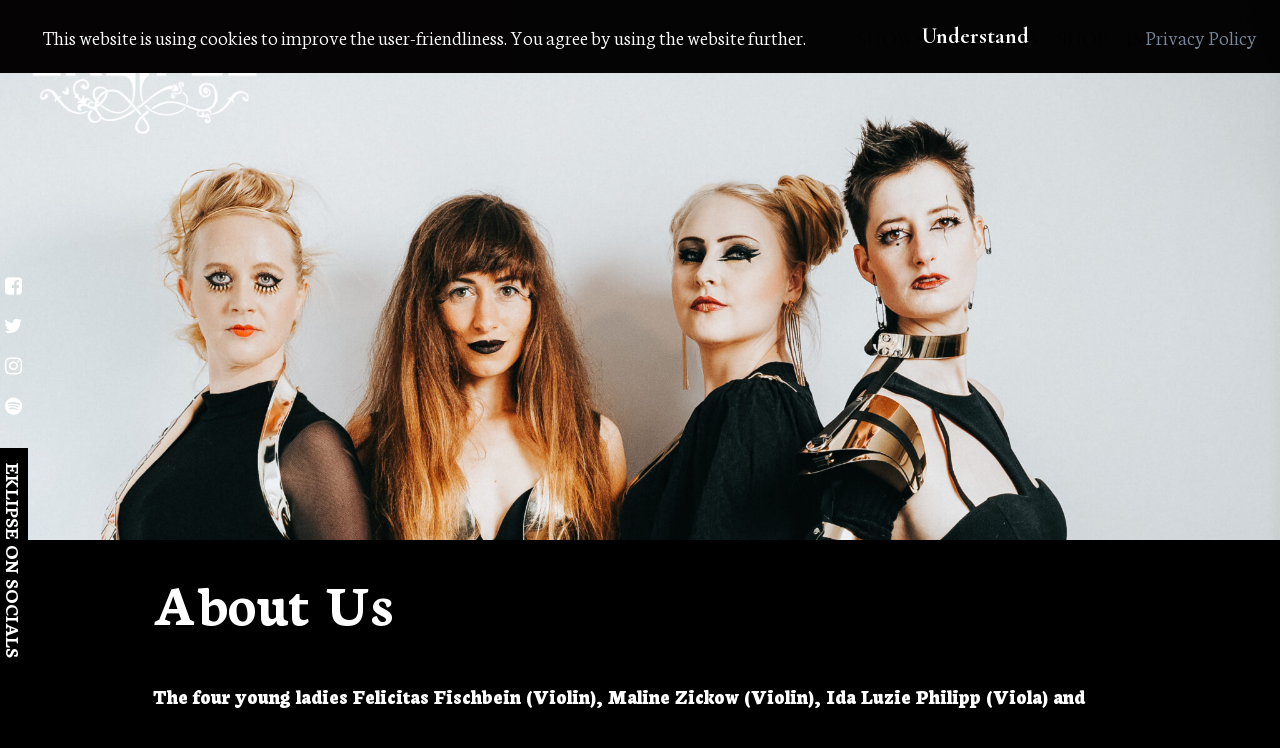

--- FILE ---
content_type: text/html; charset=UTF-8
request_url: https://eklipse-music.com/home/
body_size: 41761
content:
<!DOCTYPE html>
<html lang="de">
<head>
	<meta charset="UTF-8">
	<meta http-equiv="X-UA-Compatible" content="IE=edge" />
	<link rel="profile" href="http://gmpg.org/xfn/11">
	<title>About Us &#8211; EKLIPSE</title>
<meta name='robots' content='max-image-preview:large' />
<link rel='dns-prefetch' href='//fonts.googleapis.com' />
<link href='https://fonts.gstatic.com' crossorigin rel='preconnect' />
<link rel="alternate" type="application/rss+xml" title="EKLIPSE &raquo; Feed" href="https://eklipse-music.com/feed/" />
<link rel="alternate" type="application/rss+xml" title="EKLIPSE &raquo; Kommentar-Feed" href="https://eklipse-music.com/comments/feed/" />
<link rel="alternate" type="text/calendar" title="EKLIPSE &raquo; iCal Feed" href="https://eklipse-music.com?ical=1" />
<script type="text/javascript">
window._wpemojiSettings = {"baseUrl":"https:\/\/s.w.org\/images\/core\/emoji\/14.0.0\/72x72\/","ext":".png","svgUrl":"https:\/\/s.w.org\/images\/core\/emoji\/14.0.0\/svg\/","svgExt":".svg","source":{"concatemoji":"https:\/\/eklipse-music.com\/wp-includes\/js\/wp-emoji-release.min.js?ver=6.3.7"}};
/*! This file is auto-generated */
!function(i,n){var o,s,e;function c(e){try{var t={supportTests:e,timestamp:(new Date).valueOf()};sessionStorage.setItem(o,JSON.stringify(t))}catch(e){}}function p(e,t,n){e.clearRect(0,0,e.canvas.width,e.canvas.height),e.fillText(t,0,0);var t=new Uint32Array(e.getImageData(0,0,e.canvas.width,e.canvas.height).data),r=(e.clearRect(0,0,e.canvas.width,e.canvas.height),e.fillText(n,0,0),new Uint32Array(e.getImageData(0,0,e.canvas.width,e.canvas.height).data));return t.every(function(e,t){return e===r[t]})}function u(e,t,n){switch(t){case"flag":return n(e,"\ud83c\udff3\ufe0f\u200d\u26a7\ufe0f","\ud83c\udff3\ufe0f\u200b\u26a7\ufe0f")?!1:!n(e,"\ud83c\uddfa\ud83c\uddf3","\ud83c\uddfa\u200b\ud83c\uddf3")&&!n(e,"\ud83c\udff4\udb40\udc67\udb40\udc62\udb40\udc65\udb40\udc6e\udb40\udc67\udb40\udc7f","\ud83c\udff4\u200b\udb40\udc67\u200b\udb40\udc62\u200b\udb40\udc65\u200b\udb40\udc6e\u200b\udb40\udc67\u200b\udb40\udc7f");case"emoji":return!n(e,"\ud83e\udef1\ud83c\udffb\u200d\ud83e\udef2\ud83c\udfff","\ud83e\udef1\ud83c\udffb\u200b\ud83e\udef2\ud83c\udfff")}return!1}function f(e,t,n){var r="undefined"!=typeof WorkerGlobalScope&&self instanceof WorkerGlobalScope?new OffscreenCanvas(300,150):i.createElement("canvas"),a=r.getContext("2d",{willReadFrequently:!0}),o=(a.textBaseline="top",a.font="600 32px Arial",{});return e.forEach(function(e){o[e]=t(a,e,n)}),o}function t(e){var t=i.createElement("script");t.src=e,t.defer=!0,i.head.appendChild(t)}"undefined"!=typeof Promise&&(o="wpEmojiSettingsSupports",s=["flag","emoji"],n.supports={everything:!0,everythingExceptFlag:!0},e=new Promise(function(e){i.addEventListener("DOMContentLoaded",e,{once:!0})}),new Promise(function(t){var n=function(){try{var e=JSON.parse(sessionStorage.getItem(o));if("object"==typeof e&&"number"==typeof e.timestamp&&(new Date).valueOf()<e.timestamp+604800&&"object"==typeof e.supportTests)return e.supportTests}catch(e){}return null}();if(!n){if("undefined"!=typeof Worker&&"undefined"!=typeof OffscreenCanvas&&"undefined"!=typeof URL&&URL.createObjectURL&&"undefined"!=typeof Blob)try{var e="postMessage("+f.toString()+"("+[JSON.stringify(s),u.toString(),p.toString()].join(",")+"));",r=new Blob([e],{type:"text/javascript"}),a=new Worker(URL.createObjectURL(r),{name:"wpTestEmojiSupports"});return void(a.onmessage=function(e){c(n=e.data),a.terminate(),t(n)})}catch(e){}c(n=f(s,u,p))}t(n)}).then(function(e){for(var t in e)n.supports[t]=e[t],n.supports.everything=n.supports.everything&&n.supports[t],"flag"!==t&&(n.supports.everythingExceptFlag=n.supports.everythingExceptFlag&&n.supports[t]);n.supports.everythingExceptFlag=n.supports.everythingExceptFlag&&!n.supports.flag,n.DOMReady=!1,n.readyCallback=function(){n.DOMReady=!0}}).then(function(){return e}).then(function(){var e;n.supports.everything||(n.readyCallback(),(e=n.source||{}).concatemoji?t(e.concatemoji):e.wpemoji&&e.twemoji&&(t(e.twemoji),t(e.wpemoji)))}))}((window,document),window._wpemojiSettings);
</script>
<style type="text/css">
img.wp-smiley,
img.emoji {
	display: inline !important;
	border: none !important;
	box-shadow: none !important;
	height: 1em !important;
	width: 1em !important;
	margin: 0 0.07em !important;
	vertical-align: -0.1em !important;
	background: none !important;
	padding: 0 !important;
}
</style>
	<link rel='stylesheet' id='lalita-default-fonts-css' href='//fonts.googleapis.com/css?family=Cormorant+Garamond:300,300italic,regular,italic,500,500italic,600,600italic,700,700italic|Roboto:100,100italic,300,300italic,regular,italic,500,500italic,700,700italic,900,900italic' type='text/css' media='all' />
<link rel='stylesheet' id='lalita-fonts-css' href='//fonts.googleapis.com/css?family=Neuton:200,300,regular,italic,700,800' type='text/css' media='all' />
<link rel='stylesheet' id='sbi_styles-css' href='https://eklipse-music.com/wp-content/plugins/instagram-feed/css/sbi-styles.min.css?ver=6.10.0' type='text/css' media='all' />
<link rel='stylesheet' id='wp-block-library-css' href='https://eklipse-music.com/wp-includes/css/dist/block-library/style.min.css?ver=6.3.7' type='text/css' media='all' />
<style id='classic-theme-styles-inline-css' type='text/css'>
/*! This file is auto-generated */
.wp-block-button__link{color:#fff;background-color:#32373c;border-radius:9999px;box-shadow:none;text-decoration:none;padding:calc(.667em + 2px) calc(1.333em + 2px);font-size:1.125em}.wp-block-file__button{background:#32373c;color:#fff;text-decoration:none}
</style>
<style id='global-styles-inline-css' type='text/css'>
body{--wp--preset--color--black: #000000;--wp--preset--color--cyan-bluish-gray: #abb8c3;--wp--preset--color--white: #ffffff;--wp--preset--color--pale-pink: #f78da7;--wp--preset--color--vivid-red: #cf2e2e;--wp--preset--color--luminous-vivid-orange: #ff6900;--wp--preset--color--luminous-vivid-amber: #fcb900;--wp--preset--color--light-green-cyan: #7bdcb5;--wp--preset--color--vivid-green-cyan: #00d084;--wp--preset--color--pale-cyan-blue: #8ed1fc;--wp--preset--color--vivid-cyan-blue: #0693e3;--wp--preset--color--vivid-purple: #9b51e0;--wp--preset--gradient--vivid-cyan-blue-to-vivid-purple: linear-gradient(135deg,rgba(6,147,227,1) 0%,rgb(155,81,224) 100%);--wp--preset--gradient--light-green-cyan-to-vivid-green-cyan: linear-gradient(135deg,rgb(122,220,180) 0%,rgb(0,208,130) 100%);--wp--preset--gradient--luminous-vivid-amber-to-luminous-vivid-orange: linear-gradient(135deg,rgba(252,185,0,1) 0%,rgba(255,105,0,1) 100%);--wp--preset--gradient--luminous-vivid-orange-to-vivid-red: linear-gradient(135deg,rgba(255,105,0,1) 0%,rgb(207,46,46) 100%);--wp--preset--gradient--very-light-gray-to-cyan-bluish-gray: linear-gradient(135deg,rgb(238,238,238) 0%,rgb(169,184,195) 100%);--wp--preset--gradient--cool-to-warm-spectrum: linear-gradient(135deg,rgb(74,234,220) 0%,rgb(151,120,209) 20%,rgb(207,42,186) 40%,rgb(238,44,130) 60%,rgb(251,105,98) 80%,rgb(254,248,76) 100%);--wp--preset--gradient--blush-light-purple: linear-gradient(135deg,rgb(255,206,236) 0%,rgb(152,150,240) 100%);--wp--preset--gradient--blush-bordeaux: linear-gradient(135deg,rgb(254,205,165) 0%,rgb(254,45,45) 50%,rgb(107,0,62) 100%);--wp--preset--gradient--luminous-dusk: linear-gradient(135deg,rgb(255,203,112) 0%,rgb(199,81,192) 50%,rgb(65,88,208) 100%);--wp--preset--gradient--pale-ocean: linear-gradient(135deg,rgb(255,245,203) 0%,rgb(182,227,212) 50%,rgb(51,167,181) 100%);--wp--preset--gradient--electric-grass: linear-gradient(135deg,rgb(202,248,128) 0%,rgb(113,206,126) 100%);--wp--preset--gradient--midnight: linear-gradient(135deg,rgb(2,3,129) 0%,rgb(40,116,252) 100%);--wp--preset--font-size--small: 13px;--wp--preset--font-size--medium: 20px;--wp--preset--font-size--large: 36px;--wp--preset--font-size--x-large: 42px;--wp--preset--spacing--20: 0.44rem;--wp--preset--spacing--30: 0.67rem;--wp--preset--spacing--40: 1rem;--wp--preset--spacing--50: 1.5rem;--wp--preset--spacing--60: 2.25rem;--wp--preset--spacing--70: 3.38rem;--wp--preset--spacing--80: 5.06rem;--wp--preset--shadow--natural: 6px 6px 9px rgba(0, 0, 0, 0.2);--wp--preset--shadow--deep: 12px 12px 50px rgba(0, 0, 0, 0.4);--wp--preset--shadow--sharp: 6px 6px 0px rgba(0, 0, 0, 0.2);--wp--preset--shadow--outlined: 6px 6px 0px -3px rgba(255, 255, 255, 1), 6px 6px rgba(0, 0, 0, 1);--wp--preset--shadow--crisp: 6px 6px 0px rgba(0, 0, 0, 1);}:where(.is-layout-flex){gap: 0.5em;}:where(.is-layout-grid){gap: 0.5em;}body .is-layout-flow > .alignleft{float: left;margin-inline-start: 0;margin-inline-end: 2em;}body .is-layout-flow > .alignright{float: right;margin-inline-start: 2em;margin-inline-end: 0;}body .is-layout-flow > .aligncenter{margin-left: auto !important;margin-right: auto !important;}body .is-layout-constrained > .alignleft{float: left;margin-inline-start: 0;margin-inline-end: 2em;}body .is-layout-constrained > .alignright{float: right;margin-inline-start: 2em;margin-inline-end: 0;}body .is-layout-constrained > .aligncenter{margin-left: auto !important;margin-right: auto !important;}body .is-layout-constrained > :where(:not(.alignleft):not(.alignright):not(.alignfull)){max-width: var(--wp--style--global--content-size);margin-left: auto !important;margin-right: auto !important;}body .is-layout-constrained > .alignwide{max-width: var(--wp--style--global--wide-size);}body .is-layout-flex{display: flex;}body .is-layout-flex{flex-wrap: wrap;align-items: center;}body .is-layout-flex > *{margin: 0;}body .is-layout-grid{display: grid;}body .is-layout-grid > *{margin: 0;}:where(.wp-block-columns.is-layout-flex){gap: 2em;}:where(.wp-block-columns.is-layout-grid){gap: 2em;}:where(.wp-block-post-template.is-layout-flex){gap: 1.25em;}:where(.wp-block-post-template.is-layout-grid){gap: 1.25em;}.has-black-color{color: var(--wp--preset--color--black) !important;}.has-cyan-bluish-gray-color{color: var(--wp--preset--color--cyan-bluish-gray) !important;}.has-white-color{color: var(--wp--preset--color--white) !important;}.has-pale-pink-color{color: var(--wp--preset--color--pale-pink) !important;}.has-vivid-red-color{color: var(--wp--preset--color--vivid-red) !important;}.has-luminous-vivid-orange-color{color: var(--wp--preset--color--luminous-vivid-orange) !important;}.has-luminous-vivid-amber-color{color: var(--wp--preset--color--luminous-vivid-amber) !important;}.has-light-green-cyan-color{color: var(--wp--preset--color--light-green-cyan) !important;}.has-vivid-green-cyan-color{color: var(--wp--preset--color--vivid-green-cyan) !important;}.has-pale-cyan-blue-color{color: var(--wp--preset--color--pale-cyan-blue) !important;}.has-vivid-cyan-blue-color{color: var(--wp--preset--color--vivid-cyan-blue) !important;}.has-vivid-purple-color{color: var(--wp--preset--color--vivid-purple) !important;}.has-black-background-color{background-color: var(--wp--preset--color--black) !important;}.has-cyan-bluish-gray-background-color{background-color: var(--wp--preset--color--cyan-bluish-gray) !important;}.has-white-background-color{background-color: var(--wp--preset--color--white) !important;}.has-pale-pink-background-color{background-color: var(--wp--preset--color--pale-pink) !important;}.has-vivid-red-background-color{background-color: var(--wp--preset--color--vivid-red) !important;}.has-luminous-vivid-orange-background-color{background-color: var(--wp--preset--color--luminous-vivid-orange) !important;}.has-luminous-vivid-amber-background-color{background-color: var(--wp--preset--color--luminous-vivid-amber) !important;}.has-light-green-cyan-background-color{background-color: var(--wp--preset--color--light-green-cyan) !important;}.has-vivid-green-cyan-background-color{background-color: var(--wp--preset--color--vivid-green-cyan) !important;}.has-pale-cyan-blue-background-color{background-color: var(--wp--preset--color--pale-cyan-blue) !important;}.has-vivid-cyan-blue-background-color{background-color: var(--wp--preset--color--vivid-cyan-blue) !important;}.has-vivid-purple-background-color{background-color: var(--wp--preset--color--vivid-purple) !important;}.has-black-border-color{border-color: var(--wp--preset--color--black) !important;}.has-cyan-bluish-gray-border-color{border-color: var(--wp--preset--color--cyan-bluish-gray) !important;}.has-white-border-color{border-color: var(--wp--preset--color--white) !important;}.has-pale-pink-border-color{border-color: var(--wp--preset--color--pale-pink) !important;}.has-vivid-red-border-color{border-color: var(--wp--preset--color--vivid-red) !important;}.has-luminous-vivid-orange-border-color{border-color: var(--wp--preset--color--luminous-vivid-orange) !important;}.has-luminous-vivid-amber-border-color{border-color: var(--wp--preset--color--luminous-vivid-amber) !important;}.has-light-green-cyan-border-color{border-color: var(--wp--preset--color--light-green-cyan) !important;}.has-vivid-green-cyan-border-color{border-color: var(--wp--preset--color--vivid-green-cyan) !important;}.has-pale-cyan-blue-border-color{border-color: var(--wp--preset--color--pale-cyan-blue) !important;}.has-vivid-cyan-blue-border-color{border-color: var(--wp--preset--color--vivid-cyan-blue) !important;}.has-vivid-purple-border-color{border-color: var(--wp--preset--color--vivid-purple) !important;}.has-vivid-cyan-blue-to-vivid-purple-gradient-background{background: var(--wp--preset--gradient--vivid-cyan-blue-to-vivid-purple) !important;}.has-light-green-cyan-to-vivid-green-cyan-gradient-background{background: var(--wp--preset--gradient--light-green-cyan-to-vivid-green-cyan) !important;}.has-luminous-vivid-amber-to-luminous-vivid-orange-gradient-background{background: var(--wp--preset--gradient--luminous-vivid-amber-to-luminous-vivid-orange) !important;}.has-luminous-vivid-orange-to-vivid-red-gradient-background{background: var(--wp--preset--gradient--luminous-vivid-orange-to-vivid-red) !important;}.has-very-light-gray-to-cyan-bluish-gray-gradient-background{background: var(--wp--preset--gradient--very-light-gray-to-cyan-bluish-gray) !important;}.has-cool-to-warm-spectrum-gradient-background{background: var(--wp--preset--gradient--cool-to-warm-spectrum) !important;}.has-blush-light-purple-gradient-background{background: var(--wp--preset--gradient--blush-light-purple) !important;}.has-blush-bordeaux-gradient-background{background: var(--wp--preset--gradient--blush-bordeaux) !important;}.has-luminous-dusk-gradient-background{background: var(--wp--preset--gradient--luminous-dusk) !important;}.has-pale-ocean-gradient-background{background: var(--wp--preset--gradient--pale-ocean) !important;}.has-electric-grass-gradient-background{background: var(--wp--preset--gradient--electric-grass) !important;}.has-midnight-gradient-background{background: var(--wp--preset--gradient--midnight) !important;}.has-small-font-size{font-size: var(--wp--preset--font-size--small) !important;}.has-medium-font-size{font-size: var(--wp--preset--font-size--medium) !important;}.has-large-font-size{font-size: var(--wp--preset--font-size--large) !important;}.has-x-large-font-size{font-size: var(--wp--preset--font-size--x-large) !important;}
.wp-block-navigation a:where(:not(.wp-element-button)){color: inherit;}
:where(.wp-block-post-template.is-layout-flex){gap: 1.25em;}:where(.wp-block-post-template.is-layout-grid){gap: 1.25em;}
:where(.wp-block-columns.is-layout-flex){gap: 2em;}:where(.wp-block-columns.is-layout-grid){gap: 2em;}
.wp-block-pullquote{font-size: 1.5em;line-height: 1.6;}
</style>
<link rel='stylesheet' id='dashicons-css' href='https://eklipse-music.com/wp-includes/css/dashicons.min.css?ver=6.3.7' type='text/css' media='all' />
<link rel='stylesheet' id='catch-instagram-feed-gallery-widget-css' href='https://eklipse-music.com/wp-content/plugins/catch-instagram-feed-gallery-widget/public/css/catch-instagram-feed-gallery-widget-public.css?ver=2.3.2' type='text/css' media='all' />
<link rel='stylesheet' id='fhw_dsgvo_cookie_register_frontend_style-css' href='https://eklipse-music.com/wp-content/plugins/dsgvo-tools-cookie-hinweis-datenschutz/styles/frontend.css?ver=1768727279' type='text/css' media='all' />
<link rel='stylesheet' id='lalita-style-grid-css' href='https://eklipse-music.com/wp-content/themes/lalita/css/unsemantic-grid.min.css?ver=1.1.1' type='text/css' media='all' />
<link rel='stylesheet' id='lalita-style-css' href='https://eklipse-music.com/wp-content/themes/lalita/style.min.css?ver=1.1.1' type='text/css' media='all' />
<link rel='stylesheet' id='lalita-mobile-style-css' href='https://eklipse-music.com/wp-content/themes/lalita/css/mobile.min.css?ver=1.1.1' type='text/css' media='all' />
<link rel='stylesheet' id='lalita-child-css' href='https://eklipse-music.com/wp-content/themes/aditi/style.css?ver=1590576567' type='text/css' media='all' />
<style id='lalita-child-inline-css' type='text/css'>
body{color:#ffffff;}a, a:visited{color:#a8a8a8;text-decoration:none;}a:hover, a:focus, a:active{color:#d89000;text-decoration:none;}body .grid-container{max-width:1024px;}body, button, input, select, textarea{font-family:"Neuton", serif;font-size:21px;}body{line-height:1.6;}p{margin-bottom:2em;}.top-bar{font-family:"Roboto";}.main-title{font-family:"Cormorant Garamond";}.page-header-blog-content h2{font-family:"Cormorant Garamond";}.page-header-blog-content p{font-family:"Roboto";}.main-navigation a, .menu-toggle{font-family:"Cormorant Garamond";}.main-navigation .main-nav ul ul li a{font-size:17px;}.widget-title{font-family:"Cormorant Garamond";}button:not(.menu-toggle),html input[type="button"],input[type="reset"],input[type="submit"],.button,.button:visited{font-family:"Cormorant Garamond";}.site-info{font-family:"Roboto";}@media (max-width:768px){.main-title{font-size:25px;}h1{font-size:30px;}h2{font-size:25px;}}.top-bar{background-color:#000000;color:#ffffff;}.top-bar a,.top-bar a:visited{color:#ffffff;}.top-bar a:hover{color:#dddddd;}.site-header, .transparent-header.nav-below-header .site-header{background-color:#000000;color:#ffffff;}.site-header a,.site-header a:visited{color:#ffffff;}.site-header a:hover{color:#dddddd;}.main-title a,.main-title a:hover,.main-title a:visited{color:#ffffff;}.site-description{color:#ffffff;}.main-navigation,.main-navigation ul ul,.transparent-header .main-navigation.is_stuck{background-color:#000000;}.main-navigation .main-nav ul li a,.menu-toggle{color:#ffffff;}.navigation-effect-styleb #site-navigation .main-nav ul li.menu-item a::before,.navigation-effect-styleb #site-navigation .main-nav ul li.menu-item a::after,.navigation-effect-stylec #site-navigation .main-nav ul li.menu-item a::before,.navigation-effect-stylec #site-navigation .main-nav ul li.menu-item a::after{background-color:#ffffff;}.main-navigation .main-nav ul li:hover > a,.main-navigation .main-nav ul li:focus > a, .main-navigation .main-nav ul li.sfHover > a{color:#dddddd;}.navigation-effect-styleb #site-navigation .main-nav ul li.menu-item a:hover::before,.navigation-effect-styleb #site-navigation .main-nav ul li.menu-item a:hover::after,.navigation-effect-stylec #site-navigation .main-nav ul li.menu-item a:hover::before,.navigation-effect-stylec #site-navigation .main-nav ul li.menu-item a:hover::after{background-color:#dddddd;}button.menu-toggle:hover,button.menu-toggle:focus,.main-navigation .mobile-bar-items a,.main-navigation .mobile-bar-items a:hover,.main-navigation .mobile-bar-items a:focus{color:#ffffff;}.inside-navigation .search-form input[type="search"]:focus{color:#dddddd;}.main-navigation ul ul{background-color:#ffffff;}.main-navigation .main-nav ul ul li a{color:#000000;}.main-navigation .main-nav ul ul li:hover > a,.main-navigation .main-nav ul ul li:focus > a,.main-navigation .main-nav ul ul li.sfHover > a{color:#333333;}.page-header-blog{background-color:#000000;}.page-header-blog-content h2{color:#ffffff;text-shadow:0px 0px 12px #dddddd;}.page-header-blog-content p{color:#ffffff;}.page-header-blog-content a.button{color:#ffffff;}.page-header-blog-content a.button{background-color:#000000;}.page-header-blog-content a.button:hover{color:#ffffff;}.page-header-blog-content a.button:hover{background-color:#000000;}.sidebar .widget{color:#000000;background-color:#000000;}.sidebar .widget a,.sidebar .widget a:visited{color:#000000;}.sidebar .widget a:hover{color:#333333;}.sidebar .widget .widget-title{color:#000000;}.footer-widgets{color:#000000;background-color:#ffffff;}.footer-widgets h1,.footer-widgets h2,.footer-widgets h3{color:#000000;}.footer-widgets a,.footer-widgets a:visited{color:#000000;}.footer-widgets a:hover{color:#333333;}.footer-widgets .widget-title{color:#000000;}.site-info{color:#000000;background-color:#ffffff;}.site-info a,.site-info a:visited{color:#000000;}.site-info a:hover{color:#333333;}input[type="text"],input[type="email"],input[type="url"],input[type="password"],input[type="search"],input[type="tel"],input[type="number"],textarea,select{color:#555555;background-color:#fafafa;border-color:#75000b;}input[type="text"]:focus,input[type="email"]:focus,input[type="url"]:focus,input[type="password"]:focus,input[type="search"]:focus,input[type="tel"]:focus,input[type="number"]:focus,textarea:focus,select:focus{color:#555555;background-color:#ffffff;border-color:#ff5555;}button,html input[type="button"],input[type="reset"],input[type="submit"],a.button,a.button:visited,header .main-navigation .main-nav ul li a.wpkoi-nav-btn{color:#ffffff;background-color:#000000;}button:hover,html input[type="button"]:hover,input[type="reset"]:hover,input[type="submit"]:hover,a.button:hover,button:focus,html input[type="button"]:focus,input[type="reset"]:focus,input[type="submit"]:focus,a.button:focus,header .main-navigation .main-nav ul li a.wpkoi-nav-btn:hover{color:#ffffff;background-color:#000000;}.lalita-back-to-top,.lalita-back-to-top:visited{background-color:rgba(255,255,255,0.877);color:#000000;}.lalita-back-to-top:hover,.lalita-back-to-top:focus{background-color:#ffffff;color:#000000;}.lalita-side-left-content .lalita-side-left-socials ul,.lalita-side-left-content .lalita-side-left-text{color:#ffffff;background-color:#000000;}.lalita-side-left-content a{color:#ffffff;}.lalita-side-left-content a:hover{color:#dddddd;}@media (min-width:768px){.transparent-header .site-header{width:calc(100% - 0px - 0px) !important;}}@media (max-width:768px){.separate-containers .inside-article, .separate-containers .comments-area, .separate-containers .page-header, .separate-containers .paging-navigation, .one-container .site-content, .inside-page-header{padding:15px;}}.nav-float-right .is_stuck.main-navigation{width:calc(100% - 0px - 0px) !important;}@media (max-width:768px){body{padding:0px;}}.main-navigation ul ul{top:auto;}.inside-navigation .search-form, .inside-navigation .search-form input{height:100%;}.rtl .menu-item-has-children .dropdown-menu-toggle{padding-left:9px;}.rtl .main-navigation .main-nav ul li.menu-item-has-children > a{padding-right:9px;}
</style>
<link rel='stylesheet' id='font-awesome-css' href='https://eklipse-music.com/wp-content/plugins/elementor/assets/lib/font-awesome/css/font-awesome.min.css?ver=4.7.0' type='text/css' media='all' />
<link rel='stylesheet' id='wp-my-instagram-css' href='https://eklipse-music.com/wp-content/plugins/wp-my-instagram/css/style.css?ver=1.0' type='text/css' media='all' />
<script type='text/javascript' src='https://eklipse-music.com/wp-includes/js/jquery/jquery.min.js?ver=3.7.0' id='jquery-core-js'></script>
<script type='text/javascript' src='https://eklipse-music.com/wp-includes/js/jquery/jquery-migrate.min.js?ver=3.4.1' id='jquery-migrate-js'></script>
<script type='text/javascript' src='https://eklipse-music.com/wp-content/plugins/catch-instagram-feed-gallery-widget/public/js/catch-instagram-feed-gallery-widget-public.js?ver=2.3.2' id='catch-instagram-feed-gallery-widget-js'></script>
<script type='text/javascript' src='https://eklipse-music.com/wp-content/plugins/dsgvo-tools-cookie-hinweis-datenschutz/js/js.js?ver=1768727279' id='fhw_dsgvo_cookie_js-js'></script>
<link rel="https://api.w.org/" href="https://eklipse-music.com/wp-json/" /><link rel="alternate" type="application/json" href="https://eklipse-music.com/wp-json/wp/v2/pages/45" /><link rel="EditURI" type="application/rsd+xml" title="RSD" href="https://eklipse-music.com/xmlrpc.php?rsd" />
<meta name="generator" content="WordPress 6.3.7" />
<link rel="canonical" href="https://eklipse-music.com/home/" />
<link rel='shortlink' href='https://eklipse-music.com/?p=45' />
<link rel="alternate" type="application/json+oembed" href="https://eklipse-music.com/wp-json/oembed/1.0/embed?url=https%3A%2F%2Feklipse-music.com%2Fhome%2F" />
<link rel="alternate" type="text/xml+oembed" href="https://eklipse-music.com/wp-json/oembed/1.0/embed?url=https%3A%2F%2Feklipse-music.com%2Fhome%2F&#038;format=xml" />
<style>

/* CSS added by Hide Metadata Plugin */

.entry-meta .byline,
			.entry-meta .by-author,
			.entry-header .entry-meta > span.byline,
			.entry-meta .author.vcard {
				display: none;
			}
.entry-meta .posted-on,
			.entry-header .entry-meta > span.posted-on {
				display: none;
			}</style>
<meta name="tec-api-version" content="v1"><meta name="tec-api-origin" content="https://eklipse-music.com"><link rel="alternate" href="https://eklipse-music.com/wp-json/tribe/events/v1/" /><meta name="viewport" content="width=device-width, initial-scale=1"><meta name="generator" content="Elementor 3.15.3; features: e_dom_optimization, e_optimized_assets_loading, additional_custom_breakpoints; settings: css_print_method-external, google_font-enabled, font_display-auto">
<style type="text/css">.recentcomments a{display:inline !important;padding:0 !important;margin:0 !important;}</style><link rel="icon" href="https://eklipse-music.com/wp-content/uploads/2020/05/cropped-logo-e1589797963512-1-32x32.png" sizes="32x32" />
<link rel="icon" href="https://eklipse-music.com/wp-content/uploads/2020/05/cropped-logo-e1589797963512-1-192x192.png" sizes="192x192" />
<link rel="apple-touch-icon" href="https://eklipse-music.com/wp-content/uploads/2020/05/cropped-logo-e1589797963512-1-180x180.png" />
<meta name="msapplication-TileImage" content="https://eklipse-music.com/wp-content/uploads/2020/05/cropped-logo-e1589797963512-1-270x270.png" />
		<style type="text/css" id="wp-custom-css">
			.site-header {
	background-size: cover;
	background-position: top;
	max-height: 75vh;
	min-height: 75vh;
}

@media screen and ( max-width: 600px ){ 
  .site-header{
			background: url("https://eklipse-music.com/wp-content/uploads/2022/07/TK700882-Bearbeitet-scaled.jpg") no-repeat center center !Important;
-webkit-background-size: cover !important;
  }
}

.header-image {
	width: 20%;
	display: inline-block !important;
}

.site-logo {
	display: inline !important;
	background-color: transparent !important;
}

.main-navigation{
	background-color: transparent !important;
}

.lalita-socials-list {
	background-color: transparent !important;
}

.body, .tribe-common * {
	font-family: "Neuton" !important;
}

.widget-title {
	color: white !important;
	border-bottom: 0px solid #000000 !important;
}

.sidebar {
	color: wheat !important;
}

.widget {
	color: white !important;
}

.site-footer {
	background-color: black !important;
}

.footer-widgets {
	background-color: black;
}

.tribe-event-title {
	color: white !important;
}

.tribe-events-widget-link {
	color: white;
}

a {
	color: lightslategray
	 !important;
}

a:hover {
	color: goldenrod !important;
}


.body {
	background-color: black !important;
}

.grid-75 {
	width: 75% !important;
}

.push-25 {
	left 25% !important;
}

.left-sidebar {
	width: 100vw !important;
}

.menu-toggle {
	  -webkit-transition: none !important;
  -moz-transition: none !important;
  -o-transition: none !important;
  transition: none !important;
}

.menu-toggle:focus {
	-webkit-transition: none !important;
  -moz-transition: none !important;
  -o-transition: none !important;
  transition: none !important;
	background-color: transparent !important;
}

.menu-toggle:hover {
	-webkit-transition: none !important;
  -moz-transition: none !important;
  -o-transition: none !important;
  transition: none !important;
	animation-name: none;
	background-color: transparent !important;
}

.menu-toggle, :before, :after {
 transition-property: none !important;
 transform: none !important;
 animation: none !important;
 }

.tribe-events-c-ical__link, :before
{
	color: white !important;
}

.copyright-bar {
	background-color: black;
	color: white;
}

address, span, time {
	color: white !important;
	background-color: transparent !important;
}

p {
	color: white !important;
}

.tribe-events-c-events-bar {
	background-color: transparent !important;
}

button {
	background-color: transparent !important;
	border: none !important;
}

.tribe-events-c-ical__link {
	border-color: goldenrod !important;
}

.tribe-events-c-ical {
	color: white !important;
}

.tribe-events-c-ical__link:hover {
	border-color: goldenrod !important;
	color: white !important;
	background-color: goldenrod !important;
}

.tribe-events-c-nav__prev, .tribe-events-c-nav__next {
	border-color: transparent !important;
}

.site-info {
	background-color: black;
	color: white;
}

.tribe-common-c-btn-border, .tribe-common a.tribe-common-c-btn-border {
	background-color: transparent !important;
}
.tribe-events, .tribe-events-header {
	background-color: black !important;
	color: white !important;
}

.tribe-events-calendar-latest-past__heading {
	color: white !important;
}

.tribe-events-c-messages__message-list-item {
	color: white !important;
}

.tribe-events-l-container {
	padding-bottom: 24px !important;
	padding-top: 48px !important;
}

.cat-links {
	display:none;
}		</style>
		</head>

<body itemtype='https://schema.org/WebPage' itemscope='itemscope' class="page-template-default page page-id-45 wp-custom-logo tribe-no-js page-template-aditi  no-sidebar nav-float-right fluid-header one-container active-footer-widgets-2 nav-search-enabled nav-aligned-right header-aligned-left dropdown-hover navigation-effect-none elementor-default elementor-kit-50">
	<a class="screen-reader-text skip-link" href="#content" title="Skip to content">Skip to content</a>		<header itemtype="https://schema.org/WPHeader" itemscope="itemscope" id="masthead" class="site-header" style="background-image: url(https://eklipse-music.com/wp-content/uploads/2022/07/TK700882-Bearbeitet-scaled.jpg)">
			<div class="inside-header">
            	<div class="header-content-h">
				<div class="site-logo">
				<a href="https://eklipse-music.com/" title="EKLIPSE" rel="home">
					<img  class="header-image" src="https://eklipse-music.com/wp-content/uploads/2020/05/Eklipse-Logo-klein-weiß-e1590567398457-1.png" title="EKLIPSE" />
				</a>
			</div>		<nav itemtype="https://schema.org/SiteNavigationElement" itemscope="itemscope" id="site-navigation" class="main-navigation">
			<div class="inside-navigation grid-container grid-parent">
				<form method="get" class="search-form" action="https://eklipse-music.com/">
	<label>
		<span class="screen-reader-text">Search for:</span>
		<input type="search" class="search-field" placeholder="Search &hellip;" value="" name="s" title="Search for:">
	</label>
	<input type="submit" class="search-submit" value="Search">
</form>
		<div class="mobile-bar-items">
						<span class="search-item" title="Search">
				<a href="#">
					<span class="screen-reader-text">Search</span>
				</a>
			</span>
		</div><!-- .mobile-bar-items -->
						<button class="menu-toggle" aria-controls="primary-menu" aria-expanded="false">
										<span class="mobile-menu">Menu</span>
				</button>
				<div id="primary-menu" class="main-nav"><ul id="menu-menu" class=" menu sf-menu"><li id="menu-item-147" class="menu-item menu-item-type-post_type_archive menu-item-object-tribe_events menu-item-147"><a href="https://eklipse-music.com">Shows</a></li>
<li id="menu-item-148" class="menu-item menu-item-type-post_type menu-item-object-page current-menu-item page_item page-item-45 current_page_item menu-item-148"><a href="https://eklipse-music.com/home/" aria-current="page">About Us</a></li>
<li id="menu-item-374" class="menu-item menu-item-type-post_type menu-item-object-page menu-item-374"><a href="https://eklipse-music.com/shop/">Shop</a></li>
<li id="menu-item-124" class="menu-item menu-item-type-post_type menu-item-object-page menu-item-124"><a href="https://eklipse-music.com/imprint/">Imprint</a></li>
<li class="search-item" title="Search"><a href="#"><span class="screen-reader-text">Search</span></a></li></ul></div>			</div><!-- .inside-navigation -->
		</nav><!-- #site-navigation -->
		                </div><!-- .header-content-h -->
			</div><!-- .inside-header -->
		</header><!-- #masthead -->
		
	<div id="page" class="hfeed site grid-container container grid-parent">
		<div id="content" class="site-content">
			
	<div id="primary" class="content-area grid-parent mobile-grid-100 grid-100 tablet-grid-100">
		<main id="main" class="site-main">
			
<article id="post-45" class="post-45 page type-page status-publish" itemtype='https://schema.org/CreativeWork' itemscope='itemscope'>
	<div class="inside-article">
		
			<header class="entry-header">
				<h1 class="entry-title" itemprop="headline">About Us</h1>			</header><!-- .entry-header -->

		
		<div class="entry-content" itemprop="text">
			
<p><strong>The four young ladies Felicitas Fischbein (Violin), Maline Zickow (Violin), Ida Luzie Philipp (Viola) and Linda Laukamp (Cello) are enchantresses on their classical instruments and build a powerful and elegant string quartet.</strong><br></p>



<p>From 2012 to 2016 they produced two LPs „A Night in strings“ and „Electric Air“, a compilation of classical interpretations of contemporary music of many genres, followed by an EP inspired by french music.</p>



<p>EKLIPSE look back on an extensive experience of live performances: Touring Europe and the USA with bands such as <em>Nightwish</em>, <em>Kamelot </em>and <em>The Mission</em>. Concerts with <em>Unheilig</em>, <em>Apoptygma Berzerk</em>, Festivals such as <em>M’era Luna</em>, <em>WGT </em>and <em>Amphi Festival </em>as well as events like the <em>Berlin Fashionweek</em>.&nbsp;</p>



<p>In 2019, after a period of renewal, EKLIPSE are presenting themselves as a strong creative unity. They released their first new songs on the EP “In Portrait” in 2020 and &#8222;GLOW&#8220; in 2021, with their cover of Billie Eilish’s “Bad Guy” already sporting 7.2 Mio. listens on Spotify. </p>



<p>How manifold Violin, Viola and Cello can sound EKLIPSE will show with an immense stylistic bandwidth of not only their original work but also to detail arranged covers. Underpinned with driving yet atmospheric Rock- and Electro-beats, songs from e.g.<em> Billie Eilish, Muse </em>and <em>Billy Talent </em>get aspirated to new life in a uniquely new garment. </p>



<p>In the past EKLIPSE has been an instrumental band only, but from now on, sport well placed guest vocalists on their original releases like they did with Malte Hoyer (Versengold) und Melissa Bonny (Ad Infinitum).</p>
		</div><!-- .entry-content -->

			</div><!-- .inside-article -->
</article><!-- #post-## -->
		</main><!-- #main -->
	</div><!-- #primary -->

	
	</div><!-- #content -->
</div><!-- #page -->


<div class="site-footer  ">
				<div id="footer-widgets" class="site footer-widgets">
				<div class="footer-widgets-container grid-container grid-parent">
					<div class="inside-footer-widgets">
							<div class="footer-widget-1 grid-parent grid-50 tablet-grid-50 mobile-grid-100">
			</div>
		<div class="footer-widget-2 grid-parent grid-50 tablet-grid-50 mobile-grid-100">
		<aside id="custom_html-9" class="widget_text widget inner-padding widget_custom_html"><h2 class="widget-title">Listen on Spotify</h2><div class="textwidget custom-html-widget"><iframe data-testid="embed-iframe" style="border-radius:12px" src="https://open.spotify.com/embed/playlist/37i9dQZF1DZ06evO3JKHhS?utm_source=generator" width="100%" height="352" frameBorder="0" allowfullscreen="" allow="autoplay; clipboard-write; encrypted-media; fullscreen; picture-in-picture" loading="lazy"></iframe></div></aside>	</div>
						</div>
				</div>
			</div>
				<footer class="site-info" itemtype="https://schema.org/WPFooter" itemscope="itemscope">
			<div class="inside-site-info grid-container grid-parent">
								<div class="copyright-bar">
					<span class="copyright">&copy; 2026 EKLIPSE</span> &bull; Powered by <a href="https://wpkoi.com/aditi-wpkoi-wordpress-theme/" itemprop="url">WPKoi</a>				</div>
			</div>
		</footer><!-- .site-info -->
		</div><!-- .site-footer -->

<a title="Scroll back to top" rel="nofollow" href="#" class="lalita-back-to-top" style="opacity:0;visibility:hidden;" data-scroll-speed="400" data-start-scroll="300">
				<span class="screen-reader-text">Scroll back to top</span>
			</a>    <div class="lalita-side-left-content">
                <div class="lalita-side-left-socials">
            <div class="lalita-social-bar">
    	<ul class="lalita-socials-list">
                	<li><a href="https://de-de.facebook.com/eklipsemusic" target="_blank"><i class="fa fa-facebook-square"></i></a></li>
                        	<li><a href="https://twitter.com/officialeklipse?lang=de" target="_blank"><i class="fa fa-twitter"></i></a></li>
                                                                	<li><a href="https://www.instagram.com/eklipse_official/" target="_blank"><i class="fa fab fa-instagram"></i></a></li>
                        	<li><a href="https://open.spotify.com/artist/6kART38d9tWb1yOcSO40YH?si=HIffVWB2TJOJ_kXXQeU4bw" target="_blank"><i class="fa fab fa-spotify"></i></a></li>
                                </ul>
    </div>    
	        </div>
                    	<div class="lalita-side-left-text">
        EKLIPSE ON SOCIALS        </div>
            </div>
    	<div id="fhw_cookiehinweis" style="
		top: 0px;		background: #020000;">
		<p style="color: #ffffff">
			This website is using cookies to improve the user-friendliness. You agree by using the website further.		</p>
			<button type="button" class="mainbutton" style="margin-left: 30px; margin-right: 30px; background: #565656; color: #ffffff;">Understand			</button>
							<!-- text link -->
									<a href="https://eklipse-music.com/imprint/" style="color: #000000;" target="_blank">
						Privacy Policy					</a>					
								</div>
		<script>
		( function ( body ) {
			'use strict';
			body.className = body.className.replace( /\btribe-no-js\b/, 'tribe-js' );
		} )( document.body );
		</script>
		<!-- Instagram Feed JS -->
<script type="text/javascript">
var sbiajaxurl = "https://eklipse-music.com/wp-admin/admin-ajax.php";
</script>
<script> /* <![CDATA[ */var tribe_l10n_datatables = {"aria":{"sort_ascending":": aktivieren, um Spalte aufsteigend zu sortieren","sort_descending":": aktivieren, um Spalte absteigend zu sortieren"},"length_menu":"Zeige _MENU_ Eintr\u00e4ge","empty_table":"Keine Daten in der Tabelle verf\u00fcgbar","info":"_START_ bis _END_ von _TOTAL_ Eintr\u00e4gen","info_empty":"Zeige 0 bis 0 von 0 Eintr\u00e4gen","info_filtered":"(gefiltert aus _MAX_ Eintr\u00e4gen gesamt)","zero_records":"Keine passenden Eintr\u00e4ge gefunden","search":"Suche:","all_selected_text":"Alle Objekte auf dieser Seite wurden selektiert. ","select_all_link":"Alle Seiten ausw\u00e4hlen","clear_selection":"Auswahl aufheben.","pagination":{"all":"Alle","next":"Weiter","previous":"Zur\u00fcck"},"select":{"rows":{"0":"","_":": Ausgew\u00e4hlte %d Zeilen","1":": Ausgew\u00e4hlt 1 Zeile"}},"datepicker":{"dayNames":["Sonntag","Montag","Dienstag","Mittwoch","Donnerstag","Freitag","Samstag"],"dayNamesShort":["So.","Mo.","Di.","Mi.","Do.","Fr.","Sa."],"dayNamesMin":["S","M","D","M","D","F","S"],"monthNames":["Januar","Februar","M\u00e4rz","April","Mai","Juni","Juli","August","September","Oktober","November","Dezember"],"monthNamesShort":["Januar","Februar","M\u00e4rz","April","Mai","Juni","Juli","August","September","Oktober","November","Dezember"],"monthNamesMin":["Jan.","Feb.","M\u00e4rz","Apr.","Mai","Juni","Juli","Aug.","Sep.","Okt.","Nov.","Dez."],"nextText":"Weiter","prevText":"Zur\u00fcck","currentText":"Heute","closeText":"Erledigt","today":"Heute","clear":"Zur\u00fccksetzen"}};/* ]]> */ </script><!--[if lte IE 11]>
<script type='text/javascript' src='https://eklipse-music.com/wp-content/themes/lalita/js/classList.min.js?ver=1.1.1' id='lalita-classlist-js'></script>
<![endif]-->
<script type='text/javascript' src='https://eklipse-music.com/wp-content/themes/lalita/js/menu.min.js?ver=1.1.1' id='lalita-menu-js'></script>
<script type='text/javascript' src='https://eklipse-music.com/wp-content/themes/lalita/js/a11y.min.js?ver=1.1.1' id='lalita-a11y-js'></script>
<script type='text/javascript' src='https://eklipse-music.com/wp-content/themes/lalita/js/navigation-search.min.js?ver=1.1.1' id='lalita-navigation-search-js'></script>
<script type='text/javascript' src='https://eklipse-music.com/wp-content/themes/lalita/js/back-to-top.min.js?ver=1.1.1' id='lalita-back-to-top-js'></script>

</body>
</html>
